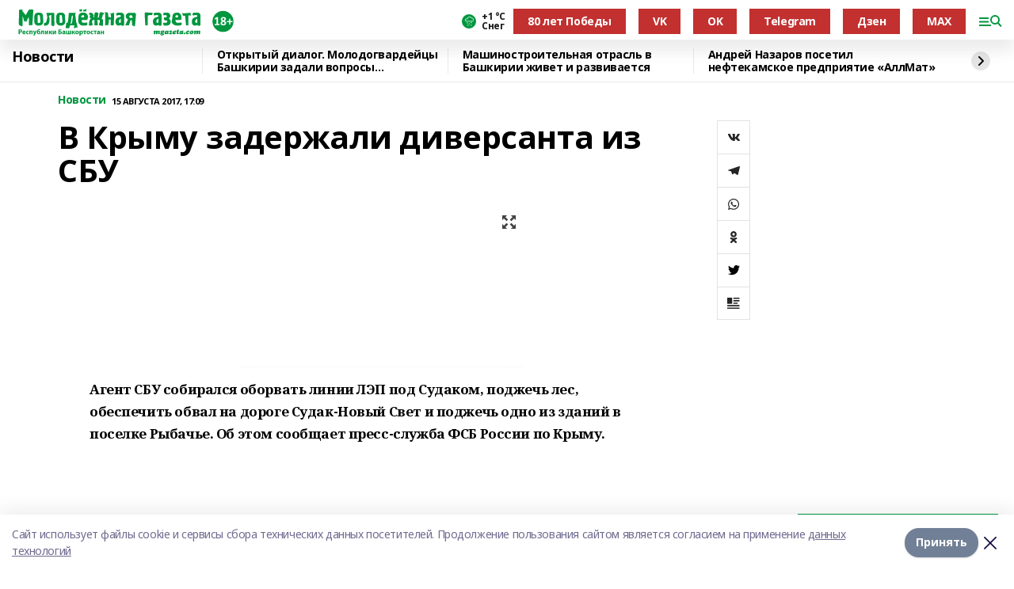

--- FILE ---
content_type: application/javascript; charset=UTF-8
request_url: https://mgazeta.com/_nuxt/6d3636a.js
body_size: 3637
content:
(window.webpackJsonp=window.webpackJsonp||[]).push([[151,93,134],{1012:function(e,t,r){"use strict";r.r(t);r(9);var o=r(4),n=r(3),c=r(5);function l(object,e){var t=Object.keys(object);if(Object.getOwnPropertySymbols){var r=Object.getOwnPropertySymbols(object);e&&(r=r.filter((function(e){return Object.getOwnPropertyDescriptor(object,e).enumerable}))),t.push.apply(t,r)}return t}var d={asyncData:e=>Object(n.a)((function*(){var{$axios:t,error:r,$prepareError:o,store:n,$memcached:c,req:l,redirect:d}=e;try{if(n.state.isExternal)return yield d("/feed");var data;0,data=data?JSON.parse(data):yield t.$get("main_page/config");var{day_picture:f,edition_block:m,edition_longreads:h,edition_news:w,see_also:_,schema_org:v,photo_galleries:y,video_galleries:video,columns:k,persons:O,coronavirus:j}=data;return n.commit("SET_CORONAVIRUS",j),{dayPicture:f.map((e=>e.matter)).filter((e=>e)),editionBlock:m.map((e=>e.matter)).filter((e=>e)),seeAlso:_.map((e=>e.matter)).filter((e=>e)),photo:y.map((e=>e.matter)).filter((e=>e)),video:video.map((e=>e.matter)).filter((e=>e)),columns:k.map((e=>e.matter)).filter((e=>e)),editionLongreads:h.map((e=>e.matter)).filter((e=>e)),editionNews:w.map((e=>e.matter)).filter((e=>e)),persons:O,schema:v}}catch(e){r(o(e))}}))(),computed:function(e){for(var i=1;i<arguments.length;i++){var source=null!=arguments[i]?arguments[i]:{};i%2?l(Object(source),!0).forEach((function(t){Object(o.a)(e,t,source[t])})):Object.getOwnPropertyDescriptors?Object.defineProperties(e,Object.getOwnPropertyDescriptors(source)):l(Object(source)).forEach((function(t){Object.defineProperty(e,t,Object.getOwnPropertyDescriptor(source,t))}))}return e}({},Object(c.d)(["platform"])),mounted(){localStorage.setItem("feedViewDate",(new Date).toISOString())},head(){var e;return{script:[{type:"application/ld+json",json:this.schema}],link:[{rel:"preload",as:"image",href:null===(e=this.dayPicture[0])||void 0===e?void 0:e.image_800}]}}},f=d,m=(r(939),r(1)),component=Object(m.a)(f,(function(){var e=this,t=e.$createElement,r=e._self._c||t;return r("div",[["local","local_ext"].includes(e.platform.template)&&e.$device.isMobile?r("div",{staticClass:"weather-title"},[r("h1",{staticClass:"title"},[e._v(e._s(e.platform.h1_title_on_main_page))]),r("weather-widget")],1):e._e(),["bi_ext"].includes(e.platform.template)&&e.$device.isMobile?r("quotes",{staticClass:"py-1"}):e._e(),"bi"===e.platform.template?r("lazy-bi-page",{attrs:{dayPicture:e.dayPicture,editionBlock:e.editionBlock,seeAlso:e.seeAlso,persons:e.persons}}):"bi_ext"===e.platform.template?r("lazy-bi-ext-page",{attrs:{dayPicture:e.dayPicture,editionLongreads:e.editionLongreads,editionBlock:e.editionBlock,editionNews:e.editionNews,persons:e.persons}}):"ig"===e.platform.template?r("lazy-ig-page",{attrs:{dayPicture:e.dayPicture,editionBlock:e.editionBlock,columns:e.columns,editionNews:e.editionNews}}):"local"===e.platform.template?r("lazy-local-page",{attrs:{dayPicture:e.dayPicture,editionBlock:e.editionBlock,photo:e.photo,video:e.video,persons:e.persons}}):"local_ext"===e.platform.template?r("lazy-local-ext-page",{attrs:{dayPicture:e.dayPicture,editionLongreads:e.editionLongreads,editionBlock:e.editionBlock,persons:e.persons}}):e._e(),e.$device.isDesktopOrTablet?r("social-widgets"):e._e()],1)}),[],!1,null,"19c9619d",null);t.default=component.exports;installComponents(component,{WeatherWidget:r(166).default,Quotes:r(164).default,SocialWidgets:r(910).default})},690:function(e,t,r){var content=r(790);content.__esModule&&(content=content.default),"string"==typeof content&&(content=[[e.i,content,""]]),content.locals&&(e.exports=content.locals);(0,r(7).default)("634694d8",content,!0,{sourceMap:!1})},788:function(e,t,r){var content=r(848);content.__esModule&&(content=content.default),"string"==typeof content&&(content=[[e.i,content,""]]),content.locals&&(e.exports=content.locals);(0,r(7).default)("5cae44b2",content,!0,{sourceMap:!1})},789:function(e,t,r){"use strict";r(690)},790:function(e,t,r){var o=r(6)(!1);o.push([e.i,".subscribe[data-v-626fd222]{font-weight:700;background:#f8f8f8;padding:16px 24px 10px 16px;color:var(--active-color)}.title[data-v-626fd222]{font-size:12px;line-height:1;font-family:Montserrat,sans-serif}.title[data-v-626fd222],a[data-v-626fd222]{margin-bottom:1.25rem}a[data-v-626fd222]{display:block;font-family:Inter,sans-serif;font-size:22px}",""]),e.exports=o},813:function(e,t,r){"use strict";r.r(t);r(9);var o=r(4),n=r(5);function c(object,e){var t=Object.keys(object);if(Object.getOwnPropertySymbols){var r=Object.getOwnPropertySymbols(object);e&&(r=r.filter((function(e){return Object.getOwnPropertyDescriptor(object,e).enumerable}))),t.push.apply(t,r)}return t}function l(e){for(var i=1;i<arguments.length;i++){var source=null!=arguments[i]?arguments[i]:{};i%2?c(Object(source),!0).forEach((function(t){Object(o.a)(e,t,source[t])})):Object.getOwnPropertyDescriptors?Object.defineProperties(e,Object.getOwnPropertyDescriptors(source)):c(Object(source)).forEach((function(t){Object.defineProperty(e,t,Object.getOwnPropertyDescriptor(source,t))}))}return e}var d={computed:l(l({},Object(n.d)(["platform"])),{},{magazine(){return this.platform.magazine||{}}}),i18n:{messages:{rus:{subscribe:"Подпишитесь на {title}",offline:"Купить подписку на печатную версию газеты",online:"Подписаться на рассылку по эл.почте"},eng:{subscribe:"Subscribe to {title}",offline:"Print subscription",online:"Subscribe to newsletters"},bak:{subscribe:'"{title}" яҙылығыҙ',offline:"Гәзиттең баҫма төрөнә яҙылыуҙы һатып алыу",online:"Электрон почта аша гәзитте таратыуға яҙылырға"},tat:{subscribe:'"{title}" журналларына язылыгыз',offline:"Гәзитнең басма төренә язылуны сатып алу",online:"Электрон почта аша гәзитне татаруга язылу"},chv:{subscribe:'"{title}" хаçата çăрăнса илĕр',offline:"Купить подписку на печатную версию газеты",online:"Подписаться на рассылку по эл.почте"},chm:{subscribe:'"{title}" газетлан возалт',offline:"Газетын печать версийжым налаш",online:"Электрон почтыш налаш подпискым ышташ"},udm:{subscribe:'Гожтӥське "{title}" газетлы',offline:"Газетлэн кагаз версиезлы гожтӥськон",online:"Газетлэн электрон версиезлы гожтӥськон"}}}},f=(r(789),r(1)),component=Object(f.a)(d,(function(){var e=this,t=e.$createElement,r=e._self._c||t;return e.magazine.show_subscribe?r("div",{staticClass:"subscribe"},[r("div",{staticClass:"title"},[e._v(e._s(e.$t("subscribe",{title:e.platform.title})))]),e.magazine.subscribe_offline_link?r("a",{attrs:{href:e.magazine.subscribe_offline_link,target:"_blank"}},[e._v(e._s(e.$t("offline")))]):e._e(),e.magazine.subscribe_online_link?r("a",{attrs:{href:e.magazine.subscribe_online_link,target:"_blank"}},[e._v(e._s(e.$t("online")))]):e._e()]):e._e()}),[],!1,null,"626fd222",null);t.default=component.exports},847:function(e,t,r){"use strict";r(788)},848:function(e,t,r){var o=r(6)(!1);o.push([e.i,".container[data-v-2838505c]{display:grid;margin-top:1.5rem;margin-bottom:1.5rem;grid-gap:1rem;gap:1rem;grid-template-columns:300px}.container.__with-widgets[data-v-2838505c]{grid-template-columns:1fr 250px}.widgets[data-v-2838505c]{display:grid;grid-template-columns:repeat(4,minmax(0,1fr));grid-gap:1rem;gap:1rem}.widgets.__3[data-v-2838505c]{grid-template-columns:repeat(3,minmax(0,1fr))}.widgets.__2[data-v-2838505c]{grid-template-columns:repeat(2,minmax(0,1fr))}.widgets.__1[data-v-2838505c]{grid-template-columns:repeat(1,minmax(0,1fr))}",""]),e.exports=o},876:function(e,t,r){var content=r(940);content.__esModule&&(content=content.default),"string"==typeof content&&(content=[[e.i,content,""]]),content.locals&&(e.exports=content.locals);(0,r(7).default)("f71b0496",content,!0,{sourceMap:!1})},910:function(e,t,r){"use strict";r.r(t);r(13);var o={data:()=>({widgetKeys:["widget_fb","widget_ok","widget_twitter","widget_vk"],height:"300"}),computed:{blockVisible(){var e;return this.widgetsCount||(null===(e=this.$store.state.platform.magazine)||void 0===e?void 0:e.show_subscribe)},width(){switch(this.widgetsCount){case 4:return 235;case 3:return 318;default:return 480}},widgetsCount(){var e=0;for(var t of this.widgetKeys)this.items[t]&&e++;return e},items(){return this.$store.state.platform.social_widgets},fbSrc(){return"https://www.facebook.com/plugins/page.php?href=".concat(encodeURIComponent(this.items.widget_fb),"&tabs=timeline&width=").concat(this.width,"&height=").concat(this.height,"&small_header=false&adapt_container_width=true&hide_cover=false&show_facepile=true")}},mounted(){for(var e of this.widgetKeys)this.items[e]&&this.initSocial(e)},methods:{initSocial(e){var t="";switch(e){case"widget_vk":t="https://vk.com/js/api/openapi.js";break;case"widget_twitter":t="https://platform.twitter.com/widgets.js";break;case"widget_ok":t="https://connect.ok.ru/connect.js"}if(t){var r="social-".concat(e);if(document.getElementById(r))return this.runSocialCode(e);var script=document.createElement("script");script.src=t,script.id=r,document.body.append(script),script.onload=()=>this.runSocialCode(e)}},runSocialCode(e){try{switch(e){case"widget_vk":window.VK.Widgets.Group("vk_groups",{mode:4,width:this.width,height:this.height},this.items.widget_vk);break;case"widget_ok":window.OK.CONNECT.insertGroupWidget("ok_group_widget",this.items.widget_ok,"{width: ".concat(this.width,", height: 300}"));break;case"widget_twitter":window.twttr.widgets.load(this.$el)}}catch(e){console.error(e)}}}},n=(r(847),r(1)),component=Object(n.a)(o,(function(){var e=this,t=e.$createElement,r=e._self._c||t;return e.blockVisible?r("div",{staticClass:"container",class:{"__with-widgets":e.widgetsCount}},[e.widgetsCount?r("div",{staticClass:"widgets",class:"__"+e.widgetsCount},[e.items.widget_fb?r("div",[r("iframe",{attrs:{src:e.fbSrc,width:e.width,height:e.height}})]):e._e(),e.items.widget_vk?r("div",[r("div",{attrs:{id:"vk_groups"}})]):e._e(),e.items.widget_ok?r("div",[r("div",{attrs:{id:"ok_group_widget"}})]):e._e(),e.items.widget_twitter?r("div",{staticClass:"border rounded overflow-hidden"},[r("a",{staticClass:"twitter-timeline",attrs:{href:e.items.widget_twitter,"data-height":e.height,"data-lang":"ru"}})]):e._e()]):e._e(),r("magazine-subscribe")],1):e._e()}),[],!1,null,"2838505c",null);t.default=component.exports;installComponents(component,{MagazineSubscribe:r(813).default})},939:function(e,t,r){"use strict";r(876)},940:function(e,t,r){var o=r(6)(!1);o.push([e.i,".weather-title[data-v-19c9619d]{display:flex;align-items:center;justify-content:space-between;--bg-opacity:1;background-color:#fff;background-color:rgba(255,255,255,var(--bg-opacity));padding:.25rem 1.25rem .25rem 1rem}.weather-title .title[data-v-19c9619d]{font-weight:700;text-transform:uppercase;font-size:10px;color:#5e6a70}",""]),e.exports=o}}]);

--- FILE ---
content_type: image/svg+xml
request_url: https://mgazeta.com/_nuxt/img/pattern-mix.5c9ce73.svg
body_size: 12542
content:
<svg width="40" height="191" viewBox="0 0 40 191" fill="none" xmlns="http://www.w3.org/2000/svg">
  <g opacity="0.25">
    <path d="M27.9837 28.109L26.6544 29.4382L25.2572 28.0411L26.5865 26.7118L27.9837 28.109ZM30.6928 30.8181L29.3635 32.1472L28.0341 30.8181L29.3635 29.4887L30.6928 30.8181ZM26.5418 34.9689L25.2124 33.6397L26.6544 32.1978L27.9837 33.5271L26.5418 34.9689ZM22.4356 30.8628L23.8776 29.4209L25.2746 30.8181L23.8328 32.2598L22.4356 30.8628ZM30.5611 22.7374L29.1813 21.3575L26.5865 23.9523L23.7932 21.1589L22.4135 22.5388L25.2068 25.3321L23.8775 26.6613L21.0842 23.8679L19.7044 25.2478L22.4977 28.0411L21.0558 29.483L18.2625 26.6896L16.8828 28.0695L19.676 30.8628L16.9316 33.6071L18.3114 34.9869L21.0558 32.2425L22.453 33.6397L19.7085 36.3842L21.0883 37.7638L23.8328 35.0195L25.162 36.3488L22.4176 39.0932L23.7973 40.4729L26.5418 37.7285L29.4908 40.6775L30.8705 39.2977L27.9216 36.3488L29.3635 34.9069L32.3124 37.8558L33.6922 36.476L30.7432 33.5271L32.0725 32.1978L35.0215 35.1468L36.4012 33.767L33.4523 30.8181L36.0471 28.2233L34.6672 26.8435L32.0725 29.4382L30.7432 28.109L33.338 25.5142L31.9582 24.1345L29.3635 26.7291L27.9664 25.3321L30.5611 22.7374Z" fill="white"/>
    <path d="M7.00002 24.3786L7.39502 21.3465L10.4271 20.9515L10.0322 23.9838L7.00002 24.3786ZM6.18649 20.1381L5.42969 25.949L11.2406 25.1922L11.9973 19.3813L6.18649 20.1381Z" fill="white"/>
    <path d="M19.1445 1.16372C19.1228 6.62794 20.8778 12.3762 14.1055 15.5911C13.9797 10.2 12.3155 4.57693 19.1445 1.16372Z" fill="white"/>
    <path d="M30.184 12.1886C26.9795 19.0393 21.2609 17.3301 15.9141 17.4275C18.848 10.479 24.6794 12.3412 30.184 12.1886Z" fill="white"/>
    <path d="M24.3777 3.37917H27.9873V6.98869H24.3777V3.37917ZM31.1463 0.220176H21.2188V10.1477H31.1463V0.220176Z" fill="white"/>
    <path d="M0.435938 69.3295L-2.25279 66.6407L0.435938 63.952L3.12467 66.6407L0.435938 69.3295ZM0.368804 59.7667L-6.57227 66.7079L0.368912 73.6489L7.30998 66.7079L0.368804 59.7667Z" fill="white"/>
    <path d="M65.6044 114.075C64.1937 112.664 62.791 111.245 61.3799 109.834C59.907 108.361 58.4261 106.897 56.9528 105.425C55.7164 104.189 54.4881 102.946 53.2519 101.71C52.1826 100.641 51.1054 99.58 50.0354 98.5118C49.0791 97.5571 48.1266 96.5989 47.1748 95.6398C46.3871 94.8459 45.6077 94.0435 44.8159 93.2536C43.6711 92.1117 42.5154 90.9807 41.37 89.8395C40.6424 89.1144 39.9285 88.3756 39.2004 87.6509C39.0174 87.4688 39.0179 87.3369 39.2073 87.1581C39.8913 86.5126 40.5735 85.8648 41.238 85.1995C41.8935 84.5431 42.5183 83.8562 43.1722 83.1982C43.6641 82.7034 44.1914 82.2438 44.6828 81.7484C45.1448 81.2826 45.5727 80.7827 46.0306 80.3124C46.3199 80.0153 46.6441 79.7522 46.9393 79.4603C47.2061 79.1965 47.4533 78.9128 47.7124 78.641C47.9221 78.4211 48.1315 78.2003 48.3505 77.9896C48.8436 77.516 49.3479 77.0541 49.8367 76.5763C50.106 76.3131 50.3511 76.0258 50.6105 75.7525C50.8205 75.5314 51.0297 75.3093 51.2497 75.0983C51.5404 74.8191 51.8492 74.5585 52.1354 74.2749C52.4017 74.0113 52.6468 73.7265 52.9042 73.4536C53.1044 73.2414 53.3053 73.0295 53.513 72.8245C53.7826 72.5585 54.0624 72.3029 54.3317 72.0365C54.6322 71.7391 54.9258 71.4349 55.2225 71.1337C55.4365 70.9167 55.6453 70.6941 55.8662 70.4843C56.1588 70.2065 56.473 69.9505 56.7564 69.6639C57.2178 69.1974 57.6601 68.7121 58.114 68.2381C58.333 68.0093 58.5548 67.7823 58.7854 67.565C59.0779 67.2893 59.3921 67.0357 59.6757 66.7513C59.9406 66.4858 60.1729 66.1881 60.4286 65.913C60.6271 65.6994 60.8344 65.4932 61.0471 65.294C61.3497 65.0107 61.6712 64.7473 61.9657 64.4561C62.2325 64.1922 62.4698 63.8988 62.7277 63.6257C62.9282 63.4134 63.1371 63.2085 63.3486 63.0068C63.8517 62.5269 64.3697 62.0618 64.8607 61.5697C65.3226 61.1066 65.7558 60.6149 66.2053 60.1391C66.3974 59.936 66.5939 59.7366 66.7964 59.544C67.2985 59.0661 67.8128 58.6009 68.307 58.115C68.5738 57.8527 68.7989 57.5487 69.0612 57.2814C69.3514 56.9853 69.6626 56.7099 69.9641 56.4249C70.0338 56.3591 70.1112 56.2981 70.1681 56.2223C70.3541 55.9737 70.5469 55.9911 70.7392 56.2364C70.9325 56.4828 71.1556 56.7084 71.3818 56.9262C71.8637 57.3903 72.3668 57.8325 72.841 58.304C73.3131 58.7736 73.7567 59.2716 74.2201 59.75C74.4562 59.9938 74.7126 60.2176 74.9524 60.4579C75.2867 60.7928 75.6142 61.1343 75.9439 61.4736C76.1559 61.6917 76.3598 61.9182 76.5794 62.1282C77.0729 62.6002 77.5858 63.0526 78.0685 63.535C78.5327 63.9989 78.9623 64.4974 79.4202 64.9681C79.6751 65.2301 79.965 65.4581 80.2239 65.7167C80.5335 66.0259 80.8256 66.3526 81.1282 66.6691C81.3387 66.8895 81.5489 67.1106 81.7683 67.3218C82.4625 67.9896 83.1661 68.6479 83.8565 69.3196C84.4417 69.8888 85.0138 70.4715 85.5917 71.0484C86.1693 71.6253 86.7532 72.1965 87.323 72.7812C87.9687 73.4437 88.593 74.1273 89.2436 74.7849C89.7241 75.2704 90.241 75.7198 90.7245 76.2024C91.1985 76.6756 91.6419 77.1797 92.1152 77.6537C92.5811 78.1201 93.0769 78.5569 93.5429 79.0231C94.0338 79.5142 94.5015 80.0282 94.9863 80.5254C95.2162 80.7614 95.4669 80.9771 95.6999 81.2101C96.0362 81.5463 96.3645 81.8906 96.6973 82.2305C96.9109 82.4487 97.1219 82.6699 97.3417 82.8819C98.0364 83.5518 98.7434 84.2093 99.4292 84.8882C100.176 85.6278 100.9 86.3906 101.645 87.1328C101.836 87.3234 101.849 87.4671 101.655 87.659C100.877 88.4308 100.104 89.2085 99.3325 89.9872C98.4553 90.8727 97.5852 91.7652 96.7054 92.6481C96.0785 93.277 95.4391 93.8935 94.8085 94.519C94.133 95.1891 93.4609 95.8628 92.7883 96.536C92.0717 97.253 91.3554 97.9699 90.6409 98.6888C89.1873 100.151 87.7391 101.618 86.2813 103.076C85.2056 104.151 84.1146 105.211 83.037 106.285C81.2953 108.02 79.5561 109.758 77.8212 111.5C75.8412 113.488 73.8673 115.482 71.8899 117.473C71.5147 117.851 71.1392 118.229 70.7561 118.598C70.6827 118.669 70.5734 118.703 70.4476 118.771C70.328 118.699 70.2001 118.65 70.1114 118.562C68.606 117.07 67.1031 115.574 65.6044 114.075ZM68.7783 119.915L70.0914 121.229C70.2924 121.043 71.0768 121.007 71.1764 120.907C71.7088 120.368 72.0584 120.022 72.5943 119.488C72.8551 119.228 73.1158 118.968 73.3811 118.712C73.6452 118.458 73.9233 118.219 74.1806 117.958C74.6708 117.462 75.1427 116.948 75.6373 116.456C76.0963 116 76.5807 115.569 77.0435 115.116C77.6109 114.561 78.1685 113.995 78.7276 113.432C78.9515 113.206 79.167 112.972 79.3885 112.744C79.8746 112.243 80.3559 111.737 80.8509 111.245C81.3099 110.789 81.7887 110.354 82.2501 109.901C82.7987 109.362 83.3385 108.814 83.8815 108.269C84.114 108.036 84.3467 107.802 84.5764 107.566C85.0713 107.058 85.5579 106.54 86.0602 106.039C86.5097 105.592 86.9802 105.165 87.4334 104.721C87.9915 104.174 88.5418 103.62 89.0943 103.068C89.3187 102.843 89.5423 102.618 89.7622 102.389C90.0669 102.072 90.3613 101.744 90.6724 101.434C90.9311 101.175 91.2155 100.943 91.475 100.685C92.0204 100.145 92.5568 99.5947 93.0976 99.0493C93.3298 98.8151 93.5666 98.5856 93.7963 98.3492C94.2813 97.8502 94.7551 97.3402 95.2482 96.8496C95.706 96.3941 96.1933 95.968 96.648 95.5098C97.1277 95.0267 97.5733 94.5099 98.054 94.028C98.5271 93.5541 99.0368 93.1167 99.5101 92.6431C99.983 92.1698 100.419 91.66 100.893 91.1876C101.377 90.7056 101.889 90.2526 102.383 89.7809C102.602 89.5712 102.809 89.3481 103.019 89.1287C103.331 88.8036 103.64 88.4761 103.951 88.1502C104.184 87.9062 104.417 87.6633 104.654 87.4161C104.578 87.3249 104.536 87.2638 104.484 87.212C103.273 86.0033 102.06 84.7971 100.851 83.5875C99.6499 82.3867 98.4527 81.1825 97.2534 79.9802C96.1703 78.8944 95.0871 77.8086 94.0027 76.7241C93.3552 76.0767 92.7035 75.4333 92.0567 74.785C91.3324 74.059 90.6136 73.3273 89.8881 72.6023C89.2588 71.9735 88.6216 71.3524 87.9914 70.7243C87.2813 70.0167 86.5758 69.3045 85.8672 68.5955C85.2379 67.966 84.6045 67.3409 83.9777 66.7091C83.3081 66.0346 82.6497 65.3489 81.976 64.6787C81.1166 63.8237 80.2422 62.984 79.3828 62.129C78.4543 61.2057 77.5368 60.2713 76.6124 59.3438C76.1856 58.9155 75.7525 58.4936 75.3252 58.0659C74.6267 57.367 73.9281 56.6681 73.2345 55.9646C72.7494 55.4728 72.2754 54.9702 71.7908 54.4779C71.4102 54.0915 71.0296 53.7039 70.6275 53.3409C70.5597 53.2797 70.3354 53.2886 70.2626 53.3537C69.8672 53.707 69.4926 54.084 69.1184 54.4606C68.6498 54.9321 68.193 55.4154 67.7229 55.8856C67.2345 56.3743 66.7328 56.8498 66.2436 57.3377C65.5455 58.0335 64.8551 58.7372 64.1581 59.4341C63.7043 59.8879 63.2422 60.3333 62.7883 60.7871C62.2832 61.2921 61.7853 61.8042 61.2805 62.3094C60.8179 62.7725 60.3478 63.2279 59.8857 63.6912C59.2153 64.3633 58.5511 65.0416 57.8803 65.7133C57.4003 66.194 56.9113 66.6656 56.4313 67.1464C55.7519 67.8267 55.0796 68.5137 54.4 69.1938C53.9286 69.6655 53.446 70.1263 52.9759 70.5994C52.3232 71.2558 51.6825 71.9241 51.0278 72.5784C50.3376 73.2681 49.6326 73.943 48.9422 74.6323C48.2522 75.3211 47.5743 76.0221 46.8867 76.7134C46.2233 77.3803 45.5524 78.04 44.888 78.7062C44.2242 79.3716 43.5673 80.0438 42.9024 80.7081C42.2279 81.3818 41.5447 82.0468 40.8702 82.7205C40.0038 83.5861 39.1421 84.4562 38.2788 85.3247C37.6587 85.9485 37.034 86.5677 36.4274 87.2042C36.3574 87.2778 36.3292 87.5007 36.3852 87.5672C36.707 87.9495 37.0502 88.3154 37.405 88.668C37.899 89.159 38.4191 89.6235 38.9102 90.1172C39.3659 90.5754 39.7895 91.0657 40.2432 91.526C40.7417 92.0317 41.2984 92.4855 41.7562 93.0243C42.1402 93.3625 43.1152 94.3637 43.5193 94.679C43.6118 94.7512 44.382 95.4287 45.1349 96.1426C45.396 96.4435 45.5449 96.6499 45.6667 96.8233L68.7773 119.916" fill="white"/>
    <path d="M41.8924 55.2441L52.5965 54.7006L52.0531 65.4048L41.3488 65.9482L41.8924 55.2441ZM44.7496 66.9658L46.378 68.5944L48.5683 66.4041L50.3374 68.1734L54.8216 63.6892L53.0524 61.92L55.2427 59.7298L53.6141 58.1013L55.4337 56.2816L51.0155 51.8635L49.1959 53.683L47.5674 52.0546L45.3772 54.2447L43.608 52.4756L39.1238 56.9597L40.893 58.7289L38.7028 60.9191L40.3313 62.5477L38.5117 64.3672L42.9299 68.7854L44.7496 66.9658Z" fill="white"/>
    <path d="M-26.5766 176.869L-26.6546 176.791C-27.6482 177.785 -28.6304 178.79 -29.638 179.769C-31.2075 181.294 -32.7892 182.807 -34.3781 184.312C-34.6699 184.588 -34.6129 184.76 -34.3487 185.009C-32.5483 186.708 -30.755 188.414 -28.9685 190.127C-25.6017 193.356 -22.238 196.588 -18.8827 199.828C-18.5554 200.144 -18.3205 200.137 -17.9989 199.828C-15.7178 197.638 -13.4216 195.464 -11.1378 193.277C-9.62647 191.829 -8.13086 190.365 -6.62278 188.914C-5.2416 187.585 -3.85444 186.262 -2.46697 184.94C-2.24832 184.732 -2.23108 184.559 -2.47369 184.346C-2.92997 183.947 -3.37431 183.533 -3.81269 183.114C-6.65337 180.399 -9.49328 177.683 -12.3288 174.963C-14.2422 173.127 -16.1508 171.285 -18.0545 169.439C-18.353 169.149 -18.5844 169.123 -18.9011 169.432C-21.4527 171.918 -24.0166 174.392 -26.5766 176.869ZM-36.1347 170.22C-37.9313 168.424 -39.7257 166.625 -41.5275 164.833C-41.7715 164.591 -41.7895 164.397 -41.533 164.153C-39.8901 162.588 -38.2544 161.015 -36.6146 159.447C-36.1643 159.016 -35.6924 158.607 -35.2612 158.158C-34.9569 157.841 -34.7393 157.799 -34.3939 158.133C-31.9808 160.464 -29.5492 162.776 -27.1221 165.093C-26.6716 165.524 -26.2277 165.962 -25.7561 166.368C-25.4663 166.618 -25.4584 166.828 -25.7212 167.083C-26.2715 167.618 -26.8228 168.152 -27.3649 168.695C-27.6634 168.994 -27.9208 168.981 -28.2245 168.686C-29.4047 167.538 -30.5971 166.404 -31.7873 165.267C-32.6536 164.439 -33.5284 163.62 -34.3893 162.787C-34.6958 162.491 -34.9357 162.434 -35.2619 162.791C-35.724 163.298 -36.2437 163.752 -36.7382 164.23C-36.9606 164.444 -36.9839 164.616 -36.724 164.86C-35.0948 166.393 -33.4862 167.948 -31.866 169.49C-30.6279 170.668 -29.3749 171.831 -28.1467 173.02C-27.8756 173.282 -27.6909 173.284 -27.4266 173.034C-25.8492 171.54 -24.2614 170.057 -22.6807 168.566C-22.1924 168.106 -21.7265 167.621 -21.2286 167.172C-20.9199 166.893 -20.9122 166.683 -21.2221 166.392C-22.6672 165.037 -24.0984 163.667 -25.5328 162.3C-27.1175 160.79 -28.6987 159.276 -30.2845 157.768C-30.8863 157.195 -31.4968 156.632 -32.1036 156.064C-32.4776 155.715 -32.4932 155.545 -32.1343 155.192C-31.6215 154.688 -31.0909 154.202 -30.5731 153.703C-30.2565 153.398 -29.9938 153.359 -29.6399 153.705C-28.0195 155.293 -26.3756 156.858 -24.7359 158.427C-22.7501 160.326 -20.7573 162.219 -18.7752 164.122C-18.5414 164.347 -18.372 164.364 -18.1329 164.133C-16.7889 162.835 -15.4363 161.544 -14.0836 160.255C-11.7821 158.06 -9.47615 155.871 -7.17797 153.674C-6.87494 153.384 -6.62289 153.368 -6.32095 153.676C-5.81815 154.19 -5.3045 154.695 -4.77219 155.178C-4.44097 155.478 -4.46494 155.705 -4.77903 156.002C-6.17247 157.319 -7.55236 158.651 -8.9368 159.978C-10.8057 161.769 -12.6733 163.561 -14.5441 165.35C-14.9136 165.704 -15.291 166.049 -15.6719 166.39C-15.9399 166.631 -15.9644 166.833 -15.6814 167.102C-13.5979 169.085 -11.5225 171.076 -9.45305 173.074C-9.18505 173.332 -8.99438 173.319 -8.73062 173.064C-6.68482 171.088 -4.63034 169.121 -2.57423 167.156C-1.80072 166.416 -1.02515 165.678 -0.230824 164.961C0.0835915 164.678 0.0954132 164.467 -0.221603 164.185C-0.745991 163.717 -1.26593 163.241 -1.75116 162.733C-2.03618 162.435 -2.23661 162.469 -2.5033 162.735C-3.28429 163.513 -4.07146 164.286 -4.86948 165.047C-6.14069 166.26 -7.42883 167.456 -8.69548 168.673C-9.00762 168.973 -9.26217 168.964 -9.55619 168.678C-10.0941 168.154 -10.636 167.634 -11.1819 167.118C-11.4637 166.852 -11.3909 166.631 -11.1393 166.391C-9.16227 164.505 -7.19283 162.612 -5.21481 160.727C-4.28957 159.845 -3.3486 158.98 -2.41849 158.103C-2.18151 157.88 -1.98629 157.779 -1.69248 158.065C0.379784 160.082 2.46019 162.092 4.55501 164.086C4.88765 164.403 4.85988 164.603 4.55165 164.9C2.13634 167.231 -0.262489 169.578 -2.67932 171.907C-3.86409 173.049 -5.07013 174.169 -6.28038 175.283C-6.58699 175.566 -6.6615 175.752 -6.31129 176.084C-4.27124 178.02 -2.24865 179.974 -0.233753 181.937C0.0843506 182.246 0.301479 182.272 0.634872 181.949C3.45917 179.215 6.29692 176.494 9.13424 173.773C9.37946 173.538 9.35278 173.36 9.10636 173.141C8.62883 172.717 8.16995 172.271 7.70717 171.831C7.18897 171.337 7.14884 171.328 6.62652 171.836C5.14805 173.273 3.67576 174.716 2.2013 176.158C1.69839 176.649 1.18854 177.134 0.697346 177.637C0.400936 177.941 0.145195 177.946 -0.156639 177.644C-0.699352 177.103 -1.25801 176.577 -1.81439 176.049C-2.0569 175.819 -2.08553 175.615 -1.82426 175.364C1.05601 172.595 3.93324 169.823 6.8032 167.044C7.08551 166.771 7.31186 166.714 7.61521 167.005C9.66719 168.974 11.7283 170.933 13.7821 172.9C14.3406 173.434 14.3286 173.478 13.7578 174.026C10.1953 177.445 6.63574 180.866 3.07123 184.283C2.78154 184.561 2.69727 184.741 3.06168 185.082C4.98569 186.884 6.87152 188.727 8.77742 190.549C10.4749 192.171 12.1829 193.783 13.8821 195.404C14.283 195.786 14.2803 195.92 13.8885 196.299C11.8078 198.308 9.72196 200.312 7.64611 202.326C7.37996 202.584 7.17888 202.577 6.91783 202.326C4.01511 199.536 1.10937 196.749 -1.80408 193.97C-2.07859 193.708 -2.09019 193.53 -1.80365 193.272C-1.25779 192.781 -0.736877 192.261 -0.210106 191.748C0.194324 191.355 0.279572 191.356 0.689644 191.749C2.73328 193.704 4.78439 195.651 6.81946 197.615C7.1483 197.932 7.38224 197.935 7.69643 197.606C8.1487 197.133 8.62319 196.678 9.11884 196.252C9.45375 195.963 9.41513 195.753 9.11938 195.474C7.75923 194.192 6.40712 192.902 5.05716 191.609C3.61459 190.227 2.1782 188.839 0.738232 187.455C0.264931 187 0.202568 187.006 -0.272579 187.463C-2.28856 189.401 -4.30442 191.339 -6.32811 193.269C-6.57907 193.508 -6.61204 193.696 -6.35186 193.944C-4.213 195.985 -2.07783 198.029 0.056694 200.074C1.56835 201.522 3.07296 202.977 4.59059 204.419C4.94014 204.751 4.85847 204.997 4.54644 205.293C2.46192 207.275 0.384449 209.264 -1.69009 211.257C-1.9646 211.52 -2.19225 211.524 -2.46914 211.256C-4.94801 208.854 -7.43262 206.458 -9.91734 204.063C-10.3197 203.675 -10.717 203.279 -11.1426 202.918C-11.4114 202.69 -11.3896 202.505 -11.164 202.285C-10.5801 201.717 -9.99457 201.15 -9.41422 200.577C-9.13668 200.304 -8.90805 200.35 -8.63854 200.614C-6.74187 202.469 -4.84139 204.32 -2.92867 206.158C-1.9684 207.081 -2.16383 207.001 -1.34499 206.2C-0.97982 205.843 -0.61953 205.476 -0.223557 205.156C0.0902061 204.901 0.0582161 204.712 -0.206745 204.459C-1.58131 203.145 -2.94797 201.823 -4.31874 200.505C-5.70112 199.176 -7.08534 197.849 -8.46815 196.521C-9.08755 195.926 -9.18223 195.927 -9.79023 196.52C-11.7361 198.416 -13.6798 200.315 -15.6356 202.201C-15.9209 202.476 -15.9339 202.644 -15.6331 202.93C-13.3271 205.119 -11.0385 207.327 -8.74298 209.527C-7.47416 210.743 -6.20479 211.959 -4.93098 213.17C-4.40974 213.665 -4.40139 213.733 -4.91569 214.226C-5.43454 214.724 -5.96207 215.213 -6.47593 215.716C-6.71725 215.952 -6.90487 215.961 -7.16126 215.712C-9.25891 213.674 -11.3652 211.646 -13.4747 209.621C-14.9733 208.182 -16.4921 206.764 -17.9766 205.312C-18.3434 204.953 -18.5938 204.984 -18.9327 205.315C-20.421 206.764 -21.9155 208.208 -23.4197 209.641C-25.5477 211.669 -27.6882 213.684 -29.8168 215.711C-30.0657 215.948 -30.2495 215.961 -30.4975 215.706C-31.021 215.167 -31.558 214.641 -32.1129 214.135C-32.4111 213.863 -32.4003 213.662 -32.1183 213.389C-30.2341 211.567 -28.368 209.726 -26.4787 207.909C-24.7398 206.237 -22.9816 204.585 -21.226 202.931C-20.9694 202.689 -20.9088 202.516 -21.2062 202.233C-23.2105 200.329 -25.1992 198.409 -27.1895 196.491C-27.7877 195.914 -27.7912 195.907 -28.368 196.464C-31.1157 199.117 -33.8601 201.774 -36.6132 204.421C-36.906 204.703 -36.9516 204.898 -36.6126 205.191C-36.0938 205.64 -35.6159 206.137 -35.1307 206.624C-34.868 206.887 -34.6688 206.911 -34.3768 206.621C-32.7428 205.001 -31.0883 203.401 -29.4395 201.795C-29.0276 201.393 -28.6037 201.004 -28.2002 200.594C-27.9254 200.315 -27.6836 200.34 -27.4189 200.599C-26.871 201.136 -26.3262 201.677 -25.7605 202.194C-25.4665 202.463 -25.4649 202.658 -25.7592 202.935C-27.8407 204.896 -29.9134 206.867 -31.9829 208.841C-32.8155 209.635 -33.6388 210.439 -34.4545 211.251C-34.7134 211.509 -34.9146 211.514 -35.1816 211.256C-37.228 209.281 -39.2843 207.316 -41.3352 205.346C-41.8751 204.827 -41.8745 204.781 -41.323 204.252C-37.7514 200.819 -34.1812 197.385 -30.6002 193.963C-30.2907 193.667 -30.2946 193.506 -30.6103 193.207C-32.6317 191.298 -34.6323 189.367 -36.6371 187.44C-37.1167 186.979 -37.1554 186.975 -37.6382 187.442C-39.9011 189.631 -42.1623 191.822 -44.429 194.007C-44.9349 194.494 -45.4552 194.967 -45.98 195.435C-46.2735 195.696 -46.3509 195.9 -45.9966 196.201C-45.4621 196.656 -44.9593 197.151 -44.4721 197.656C-44.2148 197.923 -44.0243 197.883 -43.787 197.657C-42.8497 196.765 -41.9043 195.881 -40.9665 194.99C-39.797 193.878 -38.6277 192.766 -37.4682 191.644C-37.1879 191.373 -36.9789 191.382 -36.7079 191.663C-36.1763 192.216 -35.6291 192.756 -35.06 193.269C-34.7733 193.528 -34.8313 193.705 -35.0679 193.935C-36.3861 195.216 -37.6887 196.513 -39.0166 197.784C-40.5631 199.264 -42.132 200.72 -43.6872 202.191C-44.1524 202.631 -44.2227 202.636 -44.6611 202.212C-46.6593 200.278 -48.6586 198.345 -50.6596 196.414C-51.2056 195.887 -51.2193 195.833 -50.6816 195.321C-47.7443 192.52 -44.8015 189.725 -41.8621 186.927C-41.1791 186.276 -40.5072 185.615 -39.8177 184.972C-39.5625 184.734 -39.6055 184.568 -39.8385 184.345C-42.6095 181.694 -45.3714 179.033 -48.1417 176.382C-49.0069 175.553 -49.8922 174.746 -50.7651 173.925C-51.1904 173.526 -51.1979 173.398 -50.7729 172.994C-48.6663 170.99 -46.5518 168.994 -44.4463 166.988C-44.1928 166.747 -44.0276 166.768 -43.7729 167.014C-40.9099 169.776 -38.0345 172.525 -35.1606 175.276C-34.7762 175.644 -34.7611 175.749 -35.1451 176.129C-35.6563 176.634 -36.1832 177.124 -36.7006 177.623C-37.0075 177.919 -37.2707 177.931 -37.5986 177.609C-39.5137 175.728 -41.447 173.865 -43.3707 171.992C-44.1165 171.266 -44.1143 171.259 -44.8511 171.964C-45.2555 172.35 -45.6451 172.752 -46.0531 173.135C-46.2824 173.35 -46.3297 173.526 -46.0755 173.768C-43.5874 176.136 -41.106 178.512 -38.6228 180.886C-38.2186 181.272 -37.8024 181.647 -37.4159 182.051C-37.2043 182.272 -37.0507 182.236 -36.8551 182.05C-35.6181 180.87 -34.3762 179.695 -33.138 178.516C-32.2816 177.701 -31.4322 176.879 -30.5717 176.068C-30.3332 175.843 -30.26 175.663 -30.537 175.399C-32.377 173.647 -34.207 171.885 -36.0404 170.126C-36.0718 170.157 -36.1033 170.189 -36.1347 170.22Z" fill="white"/>
    <path d="M12.1644 184.58C12.2927 184.723 12.3917 184.844 12.502 184.954C13.7229 186.17 14.9549 187.376 16.1613 188.607C16.4764 188.928 16.6852 188.955 17.013 188.622C18.2458 187.373 19.5038 186.148 20.7503 184.912C20.849 184.815 20.9325 184.701 21.0352 184.581C20.971 184.5 20.93 184.433 20.8753 184.381C19.5622 183.123 18.244 181.871 16.9359 180.608C16.6493 180.331 16.43 180.377 16.1658 180.64C15.215 181.585 14.2499 182.515 13.2926 183.453C12.9197 183.819 12.5534 184.191 12.1644 184.58ZM7.14844 184.625C10.2762 181.497 13.3666 178.407 16.4991 175.274C16.768 175.496 17.0895 175.719 17.3625 175.991C20.1365 178.753 22.8987 181.528 25.677 184.286C25.9458 184.553 25.9557 184.73 25.6958 184.985C22.9271 187.706 20.1648 190.432 17.3951 193.151C17.1161 193.425 16.7999 193.661 16.4669 193.943C13.3645 190.841 10.2855 187.762 7.14844 184.625Z" fill="white"/>
    <path d="M-2.96632 99.8986L-6.51695 96.3479L-2.93964 92.7706L0.610882 96.3213L-2.96632 99.8986ZM-15.5421 99.9096L-19.0926 96.3589L-15.5153 92.7816L-11.9648 96.3322L-15.5421 99.9096ZM-21.422 105.789L-24.9727 102.239L-21.3954 98.6616L-17.8448 102.212L-21.422 105.789ZM-30.8637 96.3479L-27.2863 92.7706L-23.7357 96.3213L-27.313 99.8986L-30.8637 96.3479ZM-21.4063 86.8906L-17.8557 90.4412L-21.4331 94.0185L-24.9837 90.468L-21.4063 86.8906ZM8.83141 92.7816L12.382 96.3322L8.80462 99.9096L5.2541 96.3589L8.83141 92.7816ZM8.67241 104.409L16.7884 96.2937L8.71341 88.2188L2.91373 94.0185L-0.636795 90.468L5.16278 84.6682L-1.23515 78.2703L-3.58636 75.9191L-11.4767 83.8358L-9.13865 86.1738L-3.69243 80.7275L-0.0731506 84.3466L-9.7447 94.0182L-19.0752 84.6878L-12.7461 78.3588L-6.94632 72.5591L-9.41446 70.091L-35.6172 96.2937L-9.41446 122.496L-7.07343 120.155L-12.8322 114.397L-12.82 114.384L-18.9488 108.256L-9.27726 98.584L0.053093 107.914L-3.76553 111.733L-9.06306 106.435L-11.401 108.774L-5.16472 115.01L-5.14129 114.986L-3.52281 116.605L5.12189 107.96L-0.636795 102.201L2.91373 98.6506L8.67241 104.409Z" fill="white"/>
    <path d="M13.0524 43.5587L10.8785 45.7326L8.68834 43.5424L10.8622 41.3685L13.0524 43.5587ZM13.0591 51.2582L10.8853 53.432L8.69507 51.2418L10.8689 49.0679L13.0591 51.2582ZM16.6591 54.8582L14.4853 57.0321L12.2952 54.8418L14.4689 52.6679L16.6591 54.8582ZM10.8785 60.6387L8.68834 58.4485L10.8622 56.2747L13.0524 58.4649L10.8785 60.6387ZM5.08826 54.8485L7.26215 52.6747L9.45242 54.8649L7.27853 57.0387L5.08826 54.8485ZM8.69507 36.3355L10.8689 34.1617L13.0591 36.352L10.8853 38.5258L8.69507 36.3355ZM15.8141 36.4329L10.8453 31.464L5.90146 36.4078L9.45242 39.9587L7.27853 42.1326L3.72768 38.5817L-0.189422 42.4989L-1.62885 43.9383L3.21794 48.7691L4.64945 47.3377L1.31497 44.0033L3.53083 41.7874L9.4522 47.7088L3.73972 53.4214L-0.135303 49.5463L-3.68615 45.9955L-5.19727 47.5065L10.8453 63.5491L26.8878 47.5065L25.4545 46.0734L21.9288 49.599L21.9212 49.5916L18.1689 53.344L12.2475 47.4225L17.96 41.7101L20.298 44.048L17.0545 47.2914L18.4861 48.7228L22.3043 44.9046L22.2899 44.8902L23.2808 43.8995L17.988 38.6067L14.4622 42.1326L12.2883 39.9587L15.8141 36.4329Z" fill="white"/>
    <path d="M35.5733 140.12H39.7615L35.8049 136.164L39.6444 132.324H35.33V127.352L31.2151 131.467L27.0554 127.307H27.0443V131.864H22.6791L26.9787 136.164L22.4922 140.65H26.8676V144.611H26.8967L31.2151 140.293L35.5337 144.611H35.5733V140.12Z" fill="white"/>
    <path d="M52.1911 128.193L46.2522 136.409L51.9842 144.418H39.714V156.931L31.4957 150.99L23.3567 156.851V144.418H11.1833L16.9151 136.409L10.8793 128.096V128.061H23.3567V115.791L31.4957 121.652L39.6769 115.749H39.714V128.061H52.1911V128.193ZM66.5802 122.255H45.4115V101.366H45.3485L31.468 112.969L17.6594 101.438V122.255H-3.50977V122.315L8.31703 136.419L-2.99417 150.007H17.6594V171.101L31.468 159.57L45.4115 171.236V150.007H66.229L54.9178 136.419L66.5802 122.479V122.255Z" fill="white"/>
    <path d="M11.3379 113.093H12.8693V117.221H8.74083V115.69V113.093H11.3379ZM11.17 106.818V111.133H6.6575V115.734H2.25322L-1.97656 119.964H15.2915V102.696L11.17 106.818Z" fill="white"/>
    <path d="M8.58246 156.505V154.974H12.7109V159.102H11.1796H8.58246V156.505ZM2.30709 156.673H6.62266V161.185H11.2238V165.59L15.4537 169.819V152.551H-1.81445L2.30709 156.673Z" fill="white"/>
    <path d="M42.5645 44.4665L41.0487 42.9506L42.5389 41.4606L44.0546 42.9764L42.5645 44.4665ZM39.5494 47.4815L38.0338 45.9658L39.5962 44.4032L41.1118 45.9191L39.5494 47.4815ZM35.0442 42.9764L36.6067 41.4139L38.1435 42.9506L36.581 44.5132L35.0442 42.9764ZM39.5494 38.4712L41.0862 40.0079L39.5962 41.498L38.0593 39.9612L39.5494 38.4712ZM47.6577 42.9764L44.3404 39.659L44.911 39.0883L43.4584 37.6358L42.8877 38.2064L39.6219 34.9405L36.3302 38.2322L35.8079 37.7099L34.3554 39.1625L34.8776 39.6847L31.5859 42.9764L34.8519 46.2423L34.2812 46.813L35.7338 48.2655L36.3045 47.695L39.6219 51.0122L42.9135 47.7206L43.4585 48.2657L44.9112 46.8131L44.3661 46.2679L47.6577 42.9764Z" fill="white"/>
    <path d="M29.862 65.0831H33.0079V68.229H29.862V65.0831ZM17.2918 84.0789H14.1458V80.933H17.287V80.9378H17.2918V84.0789ZM27.3841 78.4498H19.775V70.8406H27.3841V78.4498ZM17.2579 62.7713V68.3703H14.1317V68.3692H11.6621V75.9724H14.1317V70.8396H17.2579V77.0391H17.287V78.4451H11.7366V86.5664H19.8579V80.9376H21.2026V80.9623H27.4061V84.0403H22.2732V86.5099H29.8764V84.0403H29.8753V80.9623H33.0581V80.9633H35.5277V73.36H33.0581V78.493H29.8753V72.1847H29.8688V70.7168H35.5737V62.5956H27.4525V68.3556H19.727V65.2412H24.863V62.7717H19.727H17.2576L17.2579 62.7713Z" fill="white"/>
    <path d="M29.5189 56.54L28.5303 55.5513L29.5189 54.5628L30.5075 55.5513L29.5189 56.54ZM33.0336 58.0774L34.0162 57.0949L32.4726 55.5513L33.9137 54.1102L32.9313 53.1276L31.4902 54.5688L30.5015 53.5802L31.9426 52.139L30.9601 51.1564L29.5189 52.5976L27.9329 51.0117L26.9504 51.9942L28.5364 53.5802L27.5478 54.5688L25.9617 52.9829L24.9793 53.9654L26.5653 55.5513L24.877 57.2397L25.8595 58.2222L27.5478 56.5338L28.5364 57.5225L26.8481 59.2109L27.8306 60.1934L29.5189 58.505L31.0624 60.0486L32.045 59.0661L30.5015 57.5225L31.4902 56.5338L33.0336 58.0774Z" fill="white"/>
    <path d="M-0.655147 32.0503L-1.67865 31.0267L-0.655147 30.0032L0.36846 31.0267L-0.655147 32.0503ZM2.98366 33.6419L4.00076 32.6247L2.40277 31.0267L3.8948 29.5347L2.87759 28.5176L1.38556 30.0096L0.362061 28.986L1.8542 27.494L0.836989 26.4768L-0.655147 27.9688L-2.29706 26.327L-3.31427 27.3441L-1.67225 28.986L-2.69575 30.0096L-4.33766 28.3677L-5.35487 29.3848L-3.71295 31.0267L-5.46094 32.7746L-4.44373 33.7918L-2.69575 32.0438L-1.67225 33.0674L-3.42012 34.8153L-2.40291 35.8325L-0.655147 34.0846L0.942842 35.6826L1.96005 34.6654L0.362061 33.0674L1.38556 32.0438L2.98366 33.6419Z" fill="white"/>
    <path d="M31.9972 200.107L23.8652 191.975L31.9972 183.843L40.1292 191.975L31.9972 200.107Z" fill="white"/>
    <path fill-rule="evenodd" clip-rule="evenodd" d="M34.2933 165.984V170.945L31.6533 173.616L28.7969 170.943V165.984L31.6533 168.61L34.2933 165.984ZM34.8003 176.721H39.7613L37.1345 174.081L39.7613 171.224H34.8023L32.1289 174.081L34.8003 176.721ZM28.4844 171.441H23.5234L26.1502 174.082L23.5234 176.938H28.4823L31.1558 174.082L28.4844 171.441ZM29.0117 177.265V182.226L31.6519 179.599L34.5083 182.226V177.267L31.6519 174.593L29.0117 177.265Z" fill="white"/>
    <path d="M2.3834 139.183H-2.65199L-5.36328 136.503L-2.64971 133.604H2.3834L-0.282773 136.503L2.3834 139.183Z" fill="white"/>
    <path fill-rule="evenodd" clip-rule="evenodd" d="M34.1992 90.8489V95.8475L31.5391 98.5391L28.6611 95.8452V90.8489L31.5391 93.4955L34.1992 90.8489ZM34.7082 101.667H39.7069L37.0601 99.0071L39.7069 96.1291H34.7104L32.0166 99.0071L34.7082 101.667ZM28.3464 96.348H23.3477L25.9944 99.0081L23.3477 101.886H28.3441L31.0379 99.0081L28.3464 96.348ZM28.877 102.215V107.214L31.5371 104.567L34.415 107.214V102.218L31.5371 99.5238L28.877 102.215Z" fill="white"/>
  </g>
</svg>
